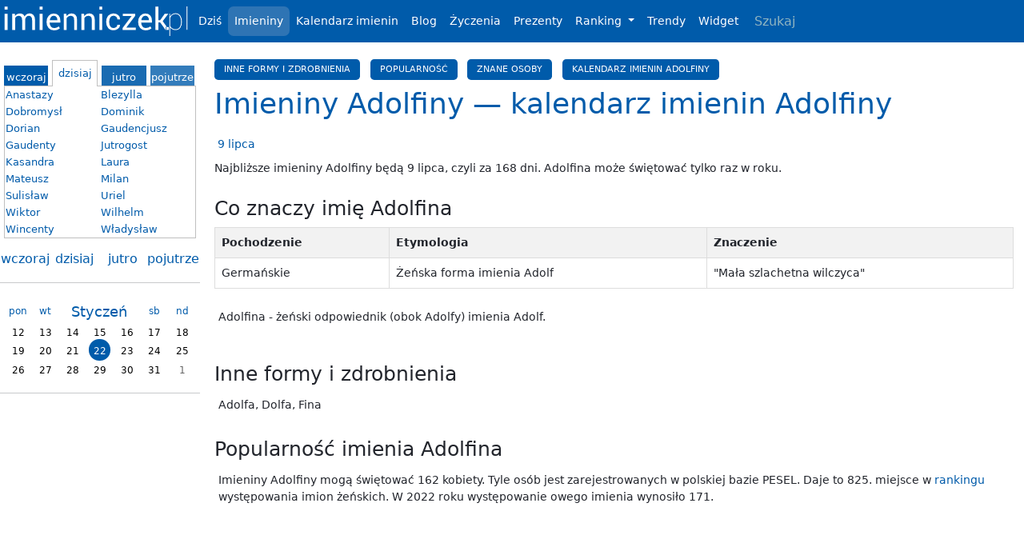

--- FILE ---
content_type: text/html; charset=UTF-8
request_url: https://imienniczek.pl/imieniny-adolfiny
body_size: 9321
content:
<!doctype html> <html lang="en" class="h-100"> <head>  <meta charset="utf-8"> <meta name="robots" content="all,index,follow"/> <meta http-equiv="content-language" content="pl"> <meta name="viewport" content="width=device-width, initial-scale=1, shrink-to-fit=no"> <meta name="description" content="Imieniny Adolfiny są tylko raz w roku. Adolfina obchodzi imieniny 9 lipca. Kliknij i dowiedz się więcej o tym imieniu."> <title>Imieniny Adolfiny — kalendarz imienin - Imienniczek.pl</title> <meta property="og:url" content="https://imienniczek.pl" /> <meta property="og:image" content="https://imienniczek.pl/public/img/imienniczek-facebook.png" /> <meta property="og:type" content="website"/> <meta property="og:title" content="Imieniny - kalendarz imienin i znaczenie imion."/> <meta property="fb:app_id" content="153030294799249" /> <meta property="og:description" content="Imieniny Adolfiny są tylko raz w roku. Adolfina obchodzi imieniny 9 lipca. Kliknij i dowiedz się więcej o tym imieniu."/> <!-- <script data-ad-client="ca-pub-6301738700416254" async src="https://pagead2.googlesyndication.com/pagead/js/adsbygoogle.js"></script> --> <script async src="https://pagead2.googlesyndication.com/pagead/js/adsbygoogle.js?client=ca-pub-6301738700416254" crossorigin="anonymous" type="2f279748db952b2e318a3523-text/javascript"></script> <!-- <script>(adsbygoogle=window.adsbygoogle||[]).pauseAdRequests=1;</script> -->  <!-- Google AdSense - weryfikacja wlasnosci --> <script type="2f279748db952b2e318a3523-text/javascript">  (adsbygoogle = window.adsbygoogle || []).push({  google_ad_client: "ca-pub-6301738700416254",  enable_page_level_ads: true  }); </script>  <!-- Global site tag (gtag.js) - Google Analytics --> <script async src="https://www.googletagmanager.com/gtag/js?id=G-M41G65PG47" type="2f279748db952b2e318a3523-text/javascript"></script> <script type="2f279748db952b2e318a3523-text/javascript">  window.dataLayer = window.dataLayer || [];  function gtag(){dataLayer.push(arguments);}  gtag('js', new Date());   gtag('config', 'G-M41G65PG47'); </script>   <!-- Global site tag (gtag.js) - Google Analytics --> <script async src="https://www.googletagmanager.com/gtag/js?id=UA-39722881-1" type="2f279748db952b2e318a3523-text/javascript"></script> <script type="2f279748db952b2e318a3523-text/javascript">  window.dataLayer = window.dataLayer || [];  function gtag(){dataLayer.push(arguments);}  gtag('js', new Date());   gtag('config', 'UA-39722881-1'); </script>  <!-- Dane strukturalne --> <script type="application/ld+json"> {  "@context": "https://schema.org",  "@type": "NGO",  "name": "imienniczek.pl",  "alternateName": "imieniny",  "url": "https://imienniczek.pl",  "logo": "http://imienniczek.pl/public/img/logo.svg",  "sameAs": "https://www.facebook.com/imienniczek/" } </script> <!-- Koniec danych strukturalnych --> <link rel="stylesheet" type="text/css" href="/public/css/bootstrap.min.css"> <link rel="icon" href="/public/img/favicon-192x192.png"> <link rel="shortcut icon" href="/favicon.ico"/> <style>  .container { margin:0px auto; width: 100% !important; padding:0px; } @media (min-width:1000px) { .container { max-width: 1400px; } } @media (max-width:999px), @media (min-width: 768px), @media (min-width: 576px) { .container { width: 100% !important; max-width: 100%; } }   :root {  --glowny: #005BAA;  --jasny-cien: #ffffff;  --jasny-akcent: #90B5C1;  --ciemny-akcent: #5E6D8F;  --ciemny-cien: #22252C;  --pol-glowny: #2e74b4; }   article { min-height:600px; padding:1vh 1vw; } section { width:calc(100% - 255px); float:right; } aside { width:250px; float:left; padding: 1vh 0px; } footer { text-align:center; padding-left:250px; font-size: small;} header { margin-bottom:60px; } .small_screen { display:none; } @media (max-width:767px){  section { width: 100% !important; padding:0vw 1vw; }  aside { width:100%; margin:auto; clear:both; float:none; }  .small_screen { display:block; }  .big_screen { display:none; }  footer { padding: 1vh 1vw; }  header {  margin-bottom:0px;  }  .fixed-top {  position:inherit;  } }    body {font-size: calc(13px + 0.2vh); line-height: 1.5; background-color: #fff; color: var(--ciemny-cien);} p { margin-bottom: 1rem; } strong { font-weight: 500; } ul { margin-bottom: 0; padding-left: 1.5rem; } body, h1, h2, h3, h4, h5, h6, small { font-weight: 300; } b, strong {font-weight: 500;}     h2, h3, h4 {color:var(--ciemny-cien); } h1 { font-size:2.25rem; font-weight: 400; color:var(--glowny);} h2 { font-size:1.5625rem; margin-block-start: 1em;} h3 { font-size:1.125rem; margin-block-start: 1em;} h4 { font-size:1.0625rem; font-weight: 500;} small {font-size: 0.7rem; color: gray}   a { color: var(--glowny); text-decoration: none; } a:hover { text-decoration: none; color: var(--ciemny-cien); }    .menu-top { background-color: var(--glowny) !important; } .menu-top .navbar-nav .active { background-color: var(--pol-glowny); color: var(--jasny-cien); border-radius:7px; } .menu-top .navbar-nav .nav-link { color: var(--jasny-cien); font-weight: 400; border-radius: .3rem; } .menu-top .navbar-nav .nav-link:hover { background-color: var(--pol-glowny); color: var(--jasny-cien); } .navbar-dark .navbar-toggler {border-color: rgba(255,255,255,.7)}   .m-div { padding:0vw; } .d-half { width:50%; float:left; } .cookie-info { position: fixed; bottom: 0; right: 0; left: 0; background-color: var(--glowny); color: #fff; border: 0; border-radius: 0;} a.btn.btn-sm {color: var(--jasny-cien); background-color: var(--pol-glowny);} .btn-vsm { padding: .15rem .5rem; font-size: .575rem; line-height: 1; border-radius: .2rem; } @media only screen and (max-width: 430px), only screen and (max-device-width: 430px) {  .d-half { width:100%;float:left; }  .m-div { padding:0vw 3vw; }  .cookie-info { bottom:0px; right:0px; margin-bottom:0rem !important; } }  .btn-outline-primary {  color: var(--glowny);  border-color: var(--glowny); }  .btn-outline-primary:hover {  color: #fff;  background-color: var(--glowny);  border-color: var(--glowny); }    .search-menu { font-weight: 400; background-color: transparent; border: none; color: #fff; } .search-menu::placeholder { color: var(--jasny-akcent); }   .form-control {  border-color: var(--ciemny-akcent);  border-radius: .3rem 0 0 .3rem; }  .form-control:focus {  color: var(--ciemny-cien);  border-color: var(--glowny);  box-shadow: none; }      .clear { clear: both; } .ac { text-align:center; } .aj { text-align:justify; } .ar { text-align:right; } .nak { color:red; }    .cal { text-align:center; margin:0px auto; } .mcal { text-align:center; padding:5px 1%; float:left; width:25%; height:200px; border-bottom:0px; margin:0px; } .mch { width:13%; margin:1px; height:23px; float:left; font-size:14px; color:var(--glowny); padding-top: 2px; } .mch-center { width:41%; font-size:17px; padding-top: 0px; } .mcd { width:13%; margin:1px; border-radius:3px; height:27px; float:left; font-size:14px; border:1px #EEEEEE solid; background-color:#FEFEFE; cursor:default; line-height: 15px; } .mcd:hover { background-color:#eeeeee; border:1px #DDDDDD solid; } .sb { color:var(--jasny-akcent); } .nd { color:#dc3545; } .ed { background-color:rgba(0,91,170,0.1); border:1px var(--glowny) solid; } .today { font-weight:bold; color:#007bff; border:1px #007bff solid; } .today:hover { border:1px #007bff solid; } @media only screen and (max-width: 900px), only screen and (max-device-width: 900px) {  .mcal { width:33.33%; } } @media only screen and (max-width: 650px), only screen and (max-device-width: 650px) {  .mcal { width:50%; } } @media only screen and (max-width: 430px), only screen and (max-device-width: 430px) {  .mcal { width:100%; }  .mch { width:14%; }  .mch-center { width:41%; }  .mcd { width:13.6%; } }    .cal_mies { line-height: normal; } .cal_mies div { width: 14%; height: 100px; float: left; border: 1px #DDDDDD solid; padding: 1px; overflow: hidden; text-align: left; margin: 0.5px; border-radius: 4px; } .cal_mies .empty { border:1px #FFFFFF solid; } .cal_mies div a { font-size:12px; } .cal_mies div .calmdate { font-size:40px; display:block; text-align:right; }  .cal_mies .days { text-align:center; font-weight:bold; height:20px; vertical-align:bottom; } .cal_mies .sb { color:#999999; } .cal_mies .nd { color:red; } @media only screen and (max-width: 480px), only screen and (max-device-width: 480px) {  .cal_mies div { width:100%; height:50px; }  .cal_mies div .calmdate { width:40px; float:right; margin-right:10px; }  .cal_mies div .calmim { margin-left: 5px; } }    .mini_cal { width:100%; margin:auto;box-sizing: unset; } .mini_cal td { text-align:center;box-sizing: unset; } .mini_cal th { font-size:12px;font-weight:normal;color:var(--glowny); text-align:center; padding-bottom: 2px; box-sizing: unset; } .mini_cal td a { color:#000000;display:block;width:15px; height:12px;font-size:12px;padding:1px 6px 3px 6px;margin:0px auto; text-align:center;box-sizing: unset; } .main_week td a { height:15px;padding:6px 6px;box-sizing: unset; } .mini_cal td .act { color:#FFFFFF;background-color:var(--glowny);border-radius:15px; } .mini_cal td .oth { color:#666666;}    .main_4 { width:100%; } .main_4 td { width:25%;text-align:center; } .main_4 td a { font-size:16px; }   .main_imi { font-weight: 500; } .main_imi div { display:inline-block; margin-right: 1vw; } .main_imi div a { font-size:20px; } @media only screen and (max-width: 480px), only screen and (max-device-width: 480px) {  .main_imi div a { padding-right: 3vw; } }  .bb { float:left; width:23%; height:20px; font-size:13px; text-align:center; padding-top:5px; color:#FFFFFF; cursor:pointer; box-sizing: unset; } .b_d_a, .b_w_a, .b_j_a, .b_p_a { border:1px silver solid; position:relative; top:-7px; width:23%; height:26px; z-index:10; margin:0px; color:var(--glowny); } .b_w { margin-left:3px; } .b_p_a { width:23%; } .b_d_a div, .b_w_a div, .b_j_a div, .b_p_a div { border:1px #FFFFFF solid; height:25px; box-sizing: unset; }  .b_d_w { margin-left:5px;background-color:var(--glowny);} .b_j_w { margin-left:5px;background-color:#196BB2;} .b_p_w { margin-left:5px;background-color:#337CBB;}  .b_w_d { margin-right:5px;background-color:var(--glowny);} .b_j_d { margin-left:5px;background-color:#196BB2;} .b_p_d { margin-left:5px;background-color:#337CBB;}  .b_w_j { margin-right:5px;background-color:var(--glowny);} .b_d_j { margin-right:5px;background-color:#196BB2;} .b_p_j { margin-left:5px;background-color:#337CBB;}  .b_w_p { margin-right:5px;background-color:var(--glowny);} .b_d_p { margin-right:5px;background-color:#196BB2;} .b_j_p { margin-right:5px;background-color:#337CBB;}    .box { text-align:left; padding:5px; } .box_txt { position:relative; top:-8px; border:1px silver solid; clear:both; } .box_tab { width:100%; font-size:13px; } .box_tab td { width:50%; }    .kMenu { display:inline-block; margin: 1vh 1vw 1vh 0; padding:5px 12px; font-size:0.7rem; background-color: var(--glowny); color: var(--jasny-cien); border-radius: .3rem; text-transform: uppercase; } .kMenu:hover { font-size:0.7rem; background-color: var(--pol-glowny); color: var(--jasny-cien) }    .di_list { display:block; width:135px; padding:4px; text-align:left; float:left;} @media only screen and (max-width: 480px), only screen and (max-device-width: 480px) {  .di_list { width:33%; } }    .event_tab { width:100%; } .event_tab td { vertical-align:top;padding:3px 0px; }  .ul-list { margin:0; padding-left: 1.5rem; }  .navbar-dark .navbar-toggler-icon {  background-image:url("data:image/svg+xml,%3csvg viewBox='0 0 30 30' xmlns='http://www.w3.org/2000/svg'%3e%3cpath stroke='rgba(255, 255, 255, 0.7)' stroke-width='2' stroke-linecap='round' stroke-miterlimit='10' d='M4 7h22M4 15h22M4 23h22'/%3e%3c/svg%3e") }      @media (prefers-color-scheme: dark) {  body { background-color: var(--ciemny-cien); color:var(--jasny-cien); }  .menu-top { background-color:#121212; }  footer ,footer a, aside a, article a { color:#299FFF; }  h1{ color:#FFFFFF; }  h2, h3, h4 {color:var(--jasny-cien); } a:hover {color: var(--jasny-cien); }  hr {border-color: var(--jasny-akcent);}   .mch {color:var(--jasny-akcent);} .mcd {border:#EEEEEE; background-color:var(--ciemny-cien);} .mcd:hover { background-color:var(--ciemny-akcent); border:#DDDDDD; } .today { color:var(--glowny); }  .modal-content { background-color: var(--ciemny-cien); color:var(--jasny-cien); }   .b_d_a, .b_w_a, .b_j_a, .b_p_a { border:1px #299fff solid; color:#299FFF; }  .b_d_a div, .b_w_a div, .b_j_a div, .b_p_a div { border:1px var(--ciemny-cien) solid; } .box_txt { border-color: var(--glowny);}   .b_d_w { background-color:#299FFF;}  .b_w_d { background-color:#299FFF;}  .b_w_j { background-color:#299FFF;}  .b_w_p { background-color:#299FFF;}   .mini_cal th { color:#299FFF; }  .mini_cal td a { color:#FFFFFF; }  .mini_cal td .act { background-color:#121212; }   .kMenu { border-color: var(--glowny); }   .cal_mies .empty { border-color: var(--ciemny-cien) } }  .modal-open main, .modal-open header, .modal-open footer {  filter: blur(5px); }  </style> <script src="/public/js/jquery.js" type="2f279748db952b2e318a3523-text/javascript"></script> <script type="2f279748db952b2e318a3523-text/javascript">  function bSearch() {  var phrase = document.getElementById('phrase').value;  if (phrase != '') {  document.location.href = '/szukaj/'+phrase;  }  }  function iSearch() {  if (event.which == 13 || event.keyCode == 13)  bSearch();  else  return false;  }   $(document).ready(function() {   $('a[href^="#"]').on('click', function(event) {   var target = $( $(this).attr('href') );   if( target.length ) {  event.preventDefault();  $('html, body').animate({  scrollTop: target.offset().top - 60  }, 2000);  }  });   }); </script> </head> <body class="d-flex flex-column h-100">  <header>  <nav class="navbar navbar-expand-lg navbar-dark fixed-top menu-top mb-4">  <div class="container">  <a href="/" style="width:230px;height:37px;margin-right:10px;"><img style="width:230px;height:37px;margin-left: 5px;" src="/public/img/logo.svg" alt="Imienniczek.pl" /></a>   <button class="navbar-toggler" type="button" data-bs-toggle="collapse" data-bs-target="#navbarCollapse" aria-controls="navbarCollapse" aria-expanded="false" aria-label="Toggle navigation">  <span class="navbar-toggler-icon"></span>  </button>   <div class="collapse navbar-collapse" id="navbarCollapse">  <ul class="navbar-nav mr-auto">  <li class="nav-item">  <a class="nav-link" href="/dzis">Dziś</a>  </li>  <li class="nav-item active">  <a class="nav-link" href="/imieniny">Imieniny</a>  </li>  <li class="nav-item">  <a class="nav-link" href="/kalendarz-imienin">Kalendarz imienin</a>  </li>  <li class="nav-item">  <a class="nav-link" href="/blog">Blog</a>  </li>  <li class="nav-item">  <a class="nav-link" href="/zyczenia-imieninowe">Życzenia</a>  </li>  <li class="nav-item">  <a class="nav-link" href="/prezenty">Prezenty</a>  </li>  <li class="nav-item dropdown">  <a class="nav-link dropdown-toggle" href="#" id="navbarDropdownMenuRanking" role="button" data-bs-toggle="dropdown" aria-haspopup="true" aria-expanded="false">  Ranking  </a>  <div class="dropdown-menu" aria-labelledby="navbarDropdownMenuRanking">  <a class="dropdown-item" href="/ranking-imion-zenskich-nadanych-w-2023-roku">Ranking imion żeńskich</a>  <a class="dropdown-item" href="/ranking-imion-meskich-nadanych-w-2023-roku">Ranking imion męskich</a>  </div>  </li>   <li class="nav-item">  <a class="nav-link" href="/trendy">Trendy</a>  </li>  <li class="nav-item">  <a class="nav-link" href="/widget">Widget</a>  </li>   </ul>  <div class="form-inline my-2 my-lg-0">  <input class="form-control mr-sm-2 search-menu" style="border-radius: .3rem;" type="search" placeholder="Szukaj" aria-label="Search" id="phrase" onkeyup="if (!window.__cfRLUnblockHandlers) return false; iSearch();" data-cf-modified-2f279748db952b2e318a3523-="">  </div>  </div>  </div> </nav>  </header>   <main role="main" class="container m-div">  <section>  <article>  <div><a class="kMenu" href="#inne_formy">Inne formy i zdrobnienia</a><a class="kMenu" href="#popularnosc">Popularność</a><a class="kMenu" href="#znani">Znane osoby</a><a class="kMenu" href="#kalendarz">Kalendarz imienin Adolfiny</a></div>  <h1>Imieniny Adolfiny — kalendarz imienin Adolfiny</h1>  <div class="box" style="margin-top:10px;padding:5px 0px;">  <div class="di_list"><a href="/imieniny-9-lipca" target="_top" >9 lipca</a></div> <br style="clear:both;"/> </div>  Najbliższe <strong>imieniny Adolfiny</strong> będą <b>9 lipca</b>, czyli za 168 dni. Adolfina może świętować tylko raz w roku. <div class="subh1"></div>   <h2>Co znaczy imię Adolfina</h2>   <style>  /* Stylizacja tabeli o klasie 'dtl' */  .dtl {  width: 100%;  border-collapse: collapse;  margin-bottom: 20px; /* Dodatkowy margines na dole dla wyglądu */  }   .dtl th, .dtl td {  border: 1px solid #ddd;  padding: 8px;  text-align: left;  }   .dtl th {  background-color: #f2f2f2;  }   /* Układ tabeli na małych ekranach */  @media screen and (max-width: 600px) {  .dtl, .dtl thead, .dtl tbody, .dtl th, .dtl td, .dtl tr {  display: block;  }   .dtl thead tr {  position: absolute;  top: -9999px;  left: -9999px;  }   .dtl tr {  margin-bottom: 15px;  }   .dtl td {  border: none;  position: relative;  padding-left: 50%;  }   .dtl td:before {  position: absolute;  top: 6px;  left: 6px;  width: 45%;  padding-right: 10px;  white-space: nowrap;  }  .dtl td:nth-of-type(1):before {  content: "Pochodzenie:";  }   .dtl td:nth-of-type(2):before {  content: "Etymologia:";  }   .dtl td:nth-of-type(3):before {  content: "Znaczenie:";  }  </style>  <table class="dtl">  <thead>  <tr>  <th>Pochodzenie</th>  <th>Etymologia</th>  <th>Znaczenie</th>  </tr>  </thead>  <tbody>  <tr>  <td>Germańskie</td>  <td>Żeńska forma imienia Adolf</td>  <td>"Mała szlachetna wilczyca"</td>  </tr>  </tbody>  </table>  <div class="box">  <p><b>Adolfina</b> - żeński odpowiednik (obok Adolfy) imienia Adolf.</p> </div> <h2 id="inne_formy">Inne formy i zdrobnienia</h2> <div class="box">  Adolfa, Dolfa, Fina </div>   <h2 id="popularnosc">Popularność imienia Adolfina</h2>  <div class="box">  <b>Imieniny Adolfiny</b> mogą świętować 162 kobiety.    Tyle osób jest zarejestrowanych w polskiej bazie PESEL.    Daje to 825. miejsce w <a href="/ranking-imion-zenskich-wystepujacych-w-2023-roku">rankingu</a> występowania imion żeńskich.    W 2022 roku występowanie owego imienia wynosiło 171.        <br/>  <br/>  <script async src="https://pagead2.googlesyndication.com/pagead/js/adsbygoogle.js" type="2f279748db952b2e318a3523-text/javascript"></script> <!-- Displayowa --> <ins class="adsbygoogle"  style="display:block"  data-ad-client="ca-pub-6301738700416254"  data-ad-slot="2532331823"  data-ad-format="auto"  data-full-width-responsive="true"></ins> <script type="2f279748db952b2e318a3523-text/javascript">  (adsbygoogle = window.adsbygoogle || []).push({}); </script>   <br/>  W 2023 roku nie zarejestrowano dziewczynek z nadanym imieniem Adolfina. Podobnie jak w 2022 roku.  <br/>  <small>Dane statystyczne pochodzą ze strony internetowej <a target="_blank" rel="nofollow" href="https://www.gov.pl/web/cyfryzacja/statystyki-imion" title="źródło: Ministerstwo Cyfryzacji">Ministerstwa Cyfryzacji</a>. Przedstawiają liczbę osób o danym imieniu zarejestrowanych w bazie PESEL na dzień 31 stycznia 2023 roku. Na podstawie tych danych opracowaliśmy rankingi. Pokazują one, które miejsce zajmuje imię pod względem liczby noszących je osób oraz liczby nadanych imion.</small><br/> </div>     <h2 id="patroni">Patroni Adolfiny</h2> <div class="box"> <ul class="ul-list">  </ul> </div>   <h2 id="znani">Znane osoby o imieniu Adolfina</h2> <div class="box">  <ul class="ul-list">  <li> — </li>  </ul> </div>  <br style="clear:both;"/>   <h2 id="kalendarz">Kalendarz imienin Adolfiny</h2>  <div style="margin-top:35px;">  <div>  <div class="cal">  <div class="mcal">  <div class="mch">pon</div>  <div class="mch">wt</div>  <div class="mch mch-center">Lipiec</div>  <div class="mch">sb</div>  <div class="mch" style="margin: 1px 0px;">nd</div>  <div class="mcd " >  </div>  <div class="mcd " >  </div>  <div class="mcd " >  1  </div>  <div class="mcd " >  2  </div>  <div class="mcd " >  3  </div>  <div class="mcd sb" >  4  </div>  <div class="mcd nd" style="margin: 1px 0px;">  5  </div>  <div class="mcd " >  6  </div>  <div class="mcd " >  7  </div>  <div class="mcd " >  8  </div>  <div class="mcd ed" >  9  </div>  <div class="mcd " >  10  </div>  <div class="mcd sb" >  11  </div>  <div class="mcd nd" style="margin: 1px 0px;">  12  </div>  <div class="mcd " >  13  </div>  <div class="mcd " >  14  </div>  <div class="mcd " >  15  </div>  <div class="mcd " >  16  </div>  <div class="mcd " >  17  </div>  <div class="mcd sb" >  18  </div>  <div class="mcd nd" style="margin: 1px 0px;">  19  </div>  <div class="mcd " >  20  </div>  <div class="mcd " >  21  </div>  <div class="mcd " >  22  </div>  <div class="mcd " >  23  </div>  <div class="mcd " >  24  </div>  <div class="mcd sb" >  25  </div>  <div class="mcd nd" style="margin: 1px 0px;">  26  </div>  <div class="mcd " >  27  </div>  <div class="mcd " >  28  </div>  <div class="mcd " >  29  </div>  <div class="mcd " >  30  </div>  <div class="mcd " >  31  </div>  <div class="mcd " >  </div>  <div class="mcd " >  </div>  <div class="clear"></div>  </div>  <div class="clear"></div>  </div>  </div> </div>  <div class="small_screen" style="margin-top:20px;margin-bottom:20px;">  <h2>Prezenty</h2>  Sprawdź nasze propozycje <a href="/prezenty">prezentów na imieniny</a>. </div>  <div class="small_screen" style="margin-top:20px;margin-bottom:20px;">  <h2>Zobacz imieniny w inne dni</h2>  <table class="main_4">        <tr>          <td>            <a href="/wczoraj" title="Imieniny wczoraj">wczoraj</a>          </td>          <td>            <a href="/dzis" title="Imieniny dzisiaj">dzisiaj</a>          </td>          <td>            <a href="/jutro" title="Imieniny jutro">jutro</a>          </td>          <td>            <a href="/pojutrze" title="Imieniny pojutrze">pojutrze</a>          </td>        </tr>      </table>      <hr/>        <div class="box">          <table class="mini_cal">          <tr>            <th>pon</th>            <th>wt</th>            <th colspan="3"><a style="font-size:18px" href="/kalendarz-imienin-styczen-2026">Styczeń</a></th>            <th>sb</th>            <th>nd</th>          </tr>      <tr>        <td>         <a href="/imieniny-12-stycznia" >12</a>        </td>        <td>         <a href="/imieniny-13-stycznia" >13</a>        </td>        <td>         <a href="/imieniny-14-stycznia" >14</a>        </td>        <td>         <a href="/imieniny-15-stycznia" >15</a>        </td>        <td>         <a href="/imieniny-16-stycznia" >16</a>        </td>        <td>         <a href="/imieniny-17-stycznia" >17</a>        </td>        <td>         <a href="/imieniny-18-stycznia" >18</a>        </td></tr><tr class="main_week">        <td>         <a href="/imieniny-19-stycznia" >19</a>        </td>        <td>         <a href="/imieniny-20-stycznia" >20</a>        </td>        <td>         <a href="/imieniny-21-stycznia" >21</a>        </td>        <td>         <a href="/imieniny-22-stycznia" class="act" >22</a>        </td>        <td>         <a href="/imieniny-23-stycznia" >23</a>        </td>        <td>         <a href="/imieniny-24-stycznia" >24</a>        </td>        <td>         <a href="/imieniny-25-stycznia" >25</a>        </td></tr><tr>        <td>         <a href="/imieniny-26-stycznia" >26</a>        </td>        <td>         <a href="/imieniny-27-stycznia" >27</a>        </td>        <td>         <a href="/imieniny-28-stycznia" >28</a>        </td>        <td>         <a href="/imieniny-29-stycznia" >29</a>        </td>        <td>         <a href="/imieniny-30-stycznia" >30</a>        </td>        <td>         <a href="/imieniny-31-stycznia" >31</a>        </td>        <td>         <a href="/imieniny-1-lutego" class="oth">1</a>        </td></tr></table>        </div><hr/> </div>   </article>  </section>  <aside>  <div class="box" style="margin:auto;margin-top:10px;">  <div class="ac">  <div id="b_w" class="bb b_w_d" onclick="if (!window.__cfRLUnblockHandlers) return false; box('w')" data-cf-modified-2f279748db952b2e318a3523-=""><div>wczoraj</div></div>  <div id="b_d" class="bb b_d_a" onclick="if (!window.__cfRLUnblockHandlers) return false; box('d')" data-cf-modified-2f279748db952b2e318a3523-=""><div>dzisiaj</div></div>  <div id="b_j" class="bb b_j_d" onclick="if (!window.__cfRLUnblockHandlers) return false; box('j')" data-cf-modified-2f279748db952b2e318a3523-=""><div>jutro</div></div>  <div id="b_p" class="bb b_p_d" onclick="if (!window.__cfRLUnblockHandlers) return false; box('p')" data-cf-modified-2f279748db952b2e318a3523-=""><div>pojutrze</div></div>  </div>  <div id="txt_w" class="box_txt" style="display:none;"><table class="box_tab"><tr><td><a class="list" href="/imieniny-ady" title="Imieniny Ady">Ada</a></td><td><a class="list" href="/imieniny-agnieszki" title="Imieniny Agnieszki">Agnieszka</a></td></tr><tr><td><a class="list" href="/imieniny-alberyka" title="Imieniny Alberyka">Alberyk</a></td><td><a class="list" href="/imieniny-awita" title="Imieniny Awita">Awit</a></td></tr><tr><td><a class="list" href="/imieniny-awity" title="Imieniny Awity">Awita</a></td><td><a class="list" href="/imieniny-bazylisy" title="Imieniny Bazylisy">Bazylisa</a></td></tr><tr><td><a class="list" href="/imieniny-bazylissy" title="Imieniny Bazylissy">Bazylissa</a></td><td><a class="list" href="/imieniny-blezylli" title="Imieniny Blezylli">Blezylla</a></td></tr><tr><td><a class="list" href="/imieniny-długomiła" title="Imieniny Długomiła">Długomił</a></td><td><a class="list" href="/imieniny-epifaniusza" title="Imieniny Epifaniusza">Epifaniusz</a></td></tr><tr><td><a class="list" href="/imieniny-eulogiusza" title="Imieniny Eulogiusza">Eulogiusz</a></td><td><a class="list" href="/imieniny-ineza" title="Imieniny Ineza">Inez</a></td></tr><tr><td><a class="list" href="/imieniny-jarosława" title="Imieniny Jarosława">Jarosław</a></td><td><a class="list" href="/imieniny-jarosławy" title="Imieniny Jarosławy">Jarosława</a></td></tr><tr><td><a class="list" href="/imieniny-józefa" title="Imieniny Józefa">Józef</a></td><td><a class="list" href="/imieniny-józefy" title="Imieniny Józefy">Józefa</a></td></tr><tr><td><a class="list" href="/imieniny-juliana" title="Imieniny Juliana">Julian</a></td><td><a class="list" href="/imieniny-kolumba" title="Imieniny Kolumba">Kolumb</a></td></tr><tr><td><a class="list" href="/imieniny-krystiany" title="Imieniny Krystiany">Krystiana</a></td><td><a class="list" href="/imieniny-maksyma" title="Imieniny Maksyma">Maksym</a></td></tr><tr><td><a class="list" href="/imieniny-marcelego" title="Imieniny Marcelego">Marceli</a></td><td><a class="list" href="/imieniny-miriam" title="Imieniny Miriam">Miriam</a></td></tr><tr><td><a class="list" href="/imieniny-patroklesa" title="Imieniny Patroklesa">Patrokles</a></td><td><a class="list" href="/imieniny-sobiesławy" title="Imieniny Sobiesławy">Sobiesława</a></td></tr></table></div><div id="txt_d" class="box_txt" style="display:block;"><table class="box_tab"><tr><td><a class="list" href="/imieniny-anastazego" title="Imieniny Anastazego">Anastazy</a></td><td><a class="list" href="/imieniny-blezylli" title="Imieniny Blezylli">Blezylla</a></td></tr><tr><td><a class="list" href="/imieniny-dobromysła" title="Imieniny Dobromysła">Dobromysł</a></td><td><a class="list" href="/imieniny-dominika" title="Imieniny Dominika">Dominik</a></td></tr><tr><td><a class="list" href="/imieniny-dorian" title="Imieniny Dorian">Dorian</a></td><td><a class="list" href="/imieniny-gaudencjusza" title="Imieniny Gaudencjusza">Gaudencjusz</a></td></tr><tr><td><a class="list" href="/imieniny-gaudentego" title="Imieniny Gaudentego">Gaudenty</a></td><td><a class="list" href="/imieniny-jutrogosta" title="Imieniny Jutrogosta">Jutrogost</a></td></tr><tr><td><a class="list" href="/imieniny-kasandry" title="Imieniny Kasandry">Kasandra</a></td><td><a class="list" href="/imieniny-laury" title="Imieniny Laury">Laura</a></td></tr><tr><td><a class="list" href="/imieniny-mateusza" title="Imieniny Mateusza">Mateusz</a></td><td><a class="list" href="/imieniny-milana" title="Imieniny Milana">Milan</a></td></tr><tr><td><a class="list" href="/imieniny-sulisława" title="Imieniny Sulisława">Sulisław</a></td><td><a class="list" href="/imieniny-uriela" title="Imieniny Uriela">Uriel</a></td></tr><tr><td><a class="list" href="/imieniny-wiktora" title="Imieniny Wiktora">Wiktor</a></td><td><a class="list" href="/imieniny-wilhelma" title="Imieniny Wilhelma">Wilhelm</a></td></tr><tr><td><a class="list" href="/imieniny-wincentego" title="Imieniny Wincentego">Wincenty</a></td><td><a class="list" href="/imieniny-władysława" title="Imieniny Władysława">Władysław</a></td></tr></table></div><div id="txt_j" class="box_txt" style="display:none;"><table class="box_tab"><tr><td><a class="list" href="/imieniny-emerencji" title="Imieniny Emerencji">Emerencja</a></td><td><a class="list" href="/imieniny-filipa" title="Imieniny Filipa">Filip</a></td></tr><tr><td><a class="list" href="/imieniny-henryka" title="Imieniny Henryka">Henryk</a></td><td><a class="list" href="/imieniny-ildefonsa" title="Imieniny Ildefonsa">Ildefons</a></td></tr><tr><td><a class="list" href="/imieniny-jana" title="Imieniny Jana">Jan</a></td><td><a class="list" href="/imieniny-klemensa" title="Imieniny Klemensa">Klemens</a></td></tr><tr><td><a class="list" href="/imieniny-marii" title="Imieniny Marii">Maria</a></td><td><a class="list" href="/imieniny-mikołaja" title="Imieniny Mikołaja">Mikołaj</a></td></tr><tr><td><a class="list" href="/imieniny-rajmunda" title="Imieniny Rajmunda">Rajmund</a></td><td><a class="list" href="/imieniny-rajmundy" title="Imieniny Rajmundy">Rajmunda</a></td></tr><tr><td><a class="list" href="/imieniny-wrocisławy" title="Imieniny Wrocisławy">Wrocisława</a></td><td></td></tr></table></div><div id="txt_p" class="box_txt" style="display:none;"><table class="box_tab"><tr><td><a class="list" href="/imieniny-chwaliboga" title="Imieniny Chwaliboga">Chwalibog</a></td><td><a class="list" href="/imieniny-felicji" title="Imieniny Felicji">Felicja</a></td></tr><tr><td><a class="list" href="/imieniny-felicjana" title="Imieniny Felicjana">Felicjan</a></td><td><a class="list" href="/imieniny-franciszka" title="Imieniny Franciszka">Franciszek</a></td></tr><tr><td><a class="list" href="/imieniny-franciszek-salezego" title="Imieniny Franciszek Salezego">Franciszek Salezy</a></td><td><a class="list" href="/imieniny-ksenii" title="Imieniny Ksenii">Ksenia</a></td></tr><tr><td><a class="list" href="/imieniny-mileny" title="Imieniny Mileny">Milena</a></td><td><a class="list" href="/imieniny-mirogniewa" title="Imieniny Mirogniewa">Mirogniew</a></td></tr><tr><td><a class="list" href="/imieniny-rafaeli" title="Imieniny Rafaeli">Rafaela</a></td><td><a class="list" href="/imieniny-rafała" title="Imieniny Rafała">Rafał</a></td></tr><tr><td><a class="list" href="/imieniny-tymoteusza" title="Imieniny Tymoteusza">Tymoteusz</a></td><td><a class="list" href="/imieniny-wery" title="Imieniny Wery">Wera</a></td></tr></table></div>  </div>  <div class="big_screen">      <table class="main_4">        <tr>          <td>            <a href="/wczoraj" title="Imieniny wczoraj">wczoraj</a>          </td>          <td>            <a href="/dzis" title="Imieniny dzisiaj">dzisiaj</a>          </td>          <td>            <a href="/jutro" title="Imieniny jutro">jutro</a>          </td>          <td>            <a href="/pojutrze" title="Imieniny pojutrze">pojutrze</a>          </td>        </tr>      </table>      <hr/>        <div class="box">          <table class="mini_cal">          <tr>            <th>pon</th>            <th>wt</th>            <th colspan="3"><a style="font-size:18px" href="/kalendarz-imienin-styczen-2026">Styczeń</a></th>            <th>sb</th>            <th>nd</th>          </tr>      <tr>        <td>         <a href="/imieniny-12-stycznia" >12</a>        </td>        <td>         <a href="/imieniny-13-stycznia" >13</a>        </td>        <td>         <a href="/imieniny-14-stycznia" >14</a>        </td>        <td>         <a href="/imieniny-15-stycznia" >15</a>        </td>        <td>         <a href="/imieniny-16-stycznia" >16</a>        </td>        <td>         <a href="/imieniny-17-stycznia" >17</a>        </td>        <td>         <a href="/imieniny-18-stycznia" >18</a>        </td></tr><tr class="main_week">        <td>         <a href="/imieniny-19-stycznia" >19</a>        </td>        <td>         <a href="/imieniny-20-stycznia" >20</a>        </td>        <td>         <a href="/imieniny-21-stycznia" >21</a>        </td>        <td>         <a href="/imieniny-22-stycznia" class="act" >22</a>        </td>        <td>         <a href="/imieniny-23-stycznia" >23</a>        </td>        <td>         <a href="/imieniny-24-stycznia" >24</a>        </td>        <td>         <a href="/imieniny-25-stycznia" >25</a>        </td></tr><tr>        <td>         <a href="/imieniny-26-stycznia" >26</a>        </td>        <td>         <a href="/imieniny-27-stycznia" >27</a>        </td>        <td>         <a href="/imieniny-28-stycznia" >28</a>        </td>        <td>         <a href="/imieniny-29-stycznia" >29</a>        </td>        <td>         <a href="/imieniny-30-stycznia" >30</a>        </td>        <td>         <a href="/imieniny-31-stycznia" >31</a>        </td>        <td>         <a href="/imieniny-1-lutego" class="oth">1</a>        </td></tr></table>        </div><hr/></div>   </aside>  </main>   <footer class="footer mt-auto py-3">  <div class="container">  <span class="text-muted"> &copy; 2026 webmaster by <a rel="nofollow" href="https://bolimowski.pl" target="_blank" title="Strona Pawła Bolimowskiego - twórcy imienniczka">Bolimowski</a> &amp; <a rel="nofollow" href="https://adinet.pl" target="_blank" title="Strona firmy AdiNet - twórcy imienniczka">AdiNet</a>,  <a href="/cookies" title="masz ochotę na imieninowe ciasteczko?">polityka prywatności</a>,  <a href="/cdn-cgi/l/email-protection#93f8fcfde7f2f8e7d3fafefaf6fdfdfaf0e9f6f8bde3ff" title="Skontaktuj sie z nami">kontakt</a>  <a href="/cdn-cgi/l/email-protection#412a2e2f35202a3501282c28242f2f28223b242a6f312d" title="Skontaktuj sie z nami"></a>  <a href="/cdn-cgi/l/email-protection#315a5e5f45505a4571585c58545f5f58524b545a1f415d">e-mail: <span class="__cf_email__" data-cfemail="cfa4a0a1bbaea4bb8fa6a2a6aaa1a1a6acb5aaa4e1bfa3">[email&#160;protected]</span></a>  </span> </div>  </footer>   <!-- <script src="/cookies.js"></script> --> <script data-cfasync="false" src="/cdn-cgi/scripts/5c5dd728/cloudflare-static/email-decode.min.js"></script><script type="2f279748db952b2e318a3523-text/javascript">window.jQuery || document.write('<script src="/public/js/jquery-slim.min.js"><\/script>')</script> <script src="https://cdn.jsdelivr.net/npm/bootstrap@5.0.1/dist/js/bootstrap.bundle.min.js" integrity="sha384-gtEjrD/SeCtmISkJkNUaaKMoLD0//ElJ19smozuHV6z3Iehds+3Ulb9Bn9Plx0x4" crossorigin="anonymous" type="2f279748db952b2e318a3523-text/javascript"></script>   <script type="2f279748db952b2e318a3523-text/javascript">  function getXMLHttpRequest()  {  var request = false;   try {  request = new XMLHttpRequest();  } catch(err1) {  try {  request = new ActiveXObject('Msxml2.XMLHTTP');  } catch(err2) {  try {  request = new ActiveXObject('Microsoft.XMLHTTP');  } catch(err3) {  request = false;  }  }  }  return request;  }     var r, i;  r = getXMLHttpRequest();     $("#acookies").on('click tap', function(){  var persAds = (document.getElementById('persAds') && document.getElementById('persAds').checked == true) ? 1 : 0;  r.open('POST', '/cookies.js', false);  r.setRequestHeader('Content-Type', 'application/x-www-form-urlencoded');  r.send("accept=1&persAds="+persAds);   if (persAds == 0)  (adsbygoogle=window.adsbygoogle||[]).requestNonPersonalizedAds=1;   (adsbygoogle=window.adsbygoogle||[]).pauseAdRequests=0;   });   function showPP() {  r.open( "GET", '/cookies_src', false );  r.send( null );  document.getElementById('privacy_policy').innerHTML = r.responseText;  }   // window.onload = function() {  //  // if (document.getElementById('myModal')) {  // var myModal = new bootstrap.Modal(document.getElementById('myModal'), {  // keyboard: false  // });  // myModal.show();  // } else {  // //  // // (adsbygoogle=window.adsbygoogle||[]).requestNonPersonalizedAds=1;  // //  // //  // // }  //  // };    </script>    <script type="2f279748db952b2e318a3523-text/javascript">  function box(b) {   if (b == 'w') {  document.getElementById('txt_w').style.display = 'block';  document.getElementById("b_w").className = 'bb b_w_a';  document.getElementById("b_d").className = 'bb b_d_w';  document.getElementById("b_j").className = 'bb b_j_w';  document.getElementById("b_p").className = 'bb b_p_w';  }  else  document.getElementById('txt_w').style.display = 'none';    if (b == 'd') {  document.getElementById('txt_d').style.display = 'block';  document.getElementById("b_w").className = 'bb b_w_d';  document.getElementById("b_d").className = 'bb b_d_a';  document.getElementById("b_j").className = 'bb b_j_d';  document.getElementById("b_p").className = 'bb b_p_d';  }  else  document.getElementById('txt_d').style.display = 'none';    if (b == 'j') {  document.getElementById('txt_j').style.display = 'block';  document.getElementById("b_w").className = 'bb b_w_j';  document.getElementById("b_d").className = 'bb b_d_j';  document.getElementById("b_j").className = 'bb b_j_a';  document.getElementById("b_p").className = 'bb b_p_j';  }  else  document.getElementById('txt_j').style.display = 'none';    if (b == 'p') {  document.getElementById('txt_p').style.display = 'block';  document.getElementById("b_w").className = 'bb b_w_p';  document.getElementById("b_d").className = 'bb b_d_p';  document.getElementById("b_j").className = 'bb b_j_p';  document.getElementById("b_p").className = 'bb b_p_a';  }  else  document.getElementById('txt_p').style.display = 'none';  }   function sfb (d, s, id) {  var js, fjs = d.getElementsByTagName(s)[0];  if (d.getElementById(id)) return;  js = d.createElement(s); js.id = id;  js.src = 'https://connect.facebook.net/pl_PL/sdk.js#xfbml=1&version=v3.3&appId=153030294799249&autoLogAppEvents=1';  fjs.parentNode.insertBefore(js, fjs);  }  //sfb(document, 'script', 'facebook-jssdk');  </script> <script src="/cdn-cgi/scripts/7d0fa10a/cloudflare-static/rocket-loader.min.js" data-cf-settings="2f279748db952b2e318a3523-|49" defer></script><script defer src="https://static.cloudflareinsights.com/beacon.min.js/vcd15cbe7772f49c399c6a5babf22c1241717689176015" integrity="sha512-ZpsOmlRQV6y907TI0dKBHq9Md29nnaEIPlkf84rnaERnq6zvWvPUqr2ft8M1aS28oN72PdrCzSjY4U6VaAw1EQ==" data-cf-beacon='{"version":"2024.11.0","token":"3782e31e4f6b4d8ba7347109faeb7161","r":1,"server_timing":{"name":{"cfCacheStatus":true,"cfEdge":true,"cfExtPri":true,"cfL4":true,"cfOrigin":true,"cfSpeedBrain":true},"location_startswith":null}}' crossorigin="anonymous"></script>
</body> </html>

--- FILE ---
content_type: text/html; charset=utf-8
request_url: https://www.google.com/recaptcha/api2/aframe
body_size: 269
content:
<!DOCTYPE HTML><html><head><meta http-equiv="content-type" content="text/html; charset=UTF-8"></head><body><script nonce="OQFKA77kE_3Kd4qeVWZeFg">/** Anti-fraud and anti-abuse applications only. See google.com/recaptcha */ try{var clients={'sodar':'https://pagead2.googlesyndication.com/pagead/sodar?'};window.addEventListener("message",function(a){try{if(a.source===window.parent){var b=JSON.parse(a.data);var c=clients[b['id']];if(c){var d=document.createElement('img');d.src=c+b['params']+'&rc='+(localStorage.getItem("rc::a")?sessionStorage.getItem("rc::b"):"");window.document.body.appendChild(d);sessionStorage.setItem("rc::e",parseInt(sessionStorage.getItem("rc::e")||0)+1);localStorage.setItem("rc::h",'1769119420403');}}}catch(b){}});window.parent.postMessage("_grecaptcha_ready", "*");}catch(b){}</script></body></html>